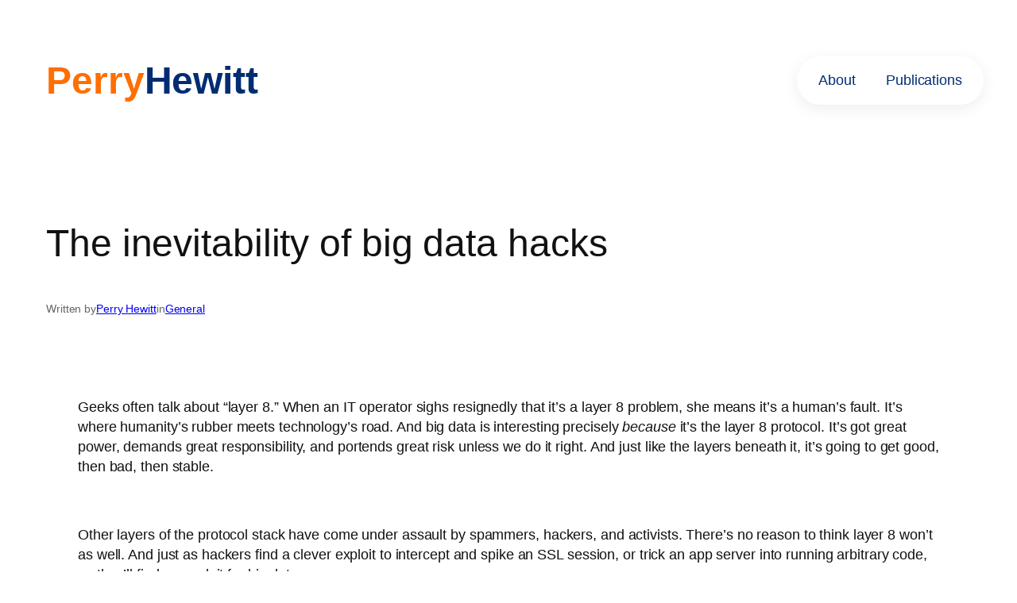

--- FILE ---
content_type: text/css
request_url: https://perryhewitt.com/wp-content/themes/twentytwentyfive-child/style.css?ver=1.0.6d
body_size: 1464
content:
/*
 Theme Name:   Twenty Twenty-Five Child
 Theme URI:    https://example.com/twentytwentyfive-child/
 Description:  A child theme for the Twenty Twenty-Five WordPress theme.
 Author:       Your Name
 Author URI:   https://example.com
 Template:     twentytwentyfive
 Version:      1.0.6d
 License:      GNU General Public License v2 or later
 License URI:  http://www.gnu.org/licenses/gpl-2.0.html
*/

/* Add your custom CSS rules below this line */

html {
    scroll-behavior: smooth;
}

.site-name.is-layout-flex {
    gap: 12px;
}

[id] {
    scroll-margin-top: 120px;
}

.neg-zindex {
    z-index: -1;
}

.entry-content a:not(.wp-element-button) {
    color: #002d72;
    font-weight: bold;
}

.publications .date {
    font-weight: 600;
    font-size: 1.5rem;
    color: #ff6f00; /* #ff4500; */
    margin-top: 0.25rem;

    @media (max-width: 768px) {
        margin-bottom: -24px;
        padding-top: 24px;
        border-top: 1px solid #ccc;
    }
}

@media (max-width: 768px) {
    .publications .sticky-panel:nth-of-type(1) {
        .date {
            padding-top: 0;
            border-top: 0;
        }
    }
}

.publications h3 {
    font-size: 2.4rem;
    font-weight: 700;
    margin-bottom: 10px;
    color: #002d72;

    @media (max-width: 768px) {
        font-size: 1.6rem;
    }

    a {
        text-decoration: none;
    }

    a:hover {
        text-decoration: underline;
    }
}

.publications p {
    font-size: 1.1rem;
    line-height: 1.6;
    margin-top: 0;
}

@media (min-width: 768px) {
    header {
        position: fixed;
        top: 0;
        width: 100%;
        background: white;
        z-index: 2;
    }

    .admin-bar header {
        top: 32px;
    }

    main {
        padding-top: 108px;
    }

    ul.wp-block-navigation {
        background-color: #ffffff;
        border-radius: 9999px; /* A large value creates the pill shape */
        padding: 0.5rem; /* Space between the links and the outer edge */
        box-shadow: 0 5px 20px rgba(0, 0, 0, 0.07); /* A subtle shadow for depth */

        /* Use flexbox to align items */
        display: inline-flex;
        gap: 0.5rem;
    }

    a.wp-block-navigation-item__content {
        display: block;
        padding: 0.6rem 1.2rem; /* Vertical and horizontal padding for the link */
        border-radius: 9999px; /* All links are pills, but only the active one has a background */
        text-decoration: none;
        font-weight: 500;
        color: #002d72 !important; /* Dark text color for non-active links */
        transition: background-color 0.2s ease, color 0.2s ease;
    }

    a.wp-block-navigation-item__content.active {
        background-color: #ff6f00; /* The terracotta/orange color from the image */
        color: #ffffff !important; /* White text for the active link */
    }

    /* 4. (Optional) A subtle hover effect for non-active links */
    a.wp-block-navigation-item__content:not(.active):hover {
        background-color: #f1f1f1; /* A light gray background on hover */
    }


    /* The wrapper for our panels */
    .stacking-sticky-wrapper {
        position: relative;
    }

    /* THE CORE LOGIC: Individual Sticky Panels */
    .sticky-panel {
        position: sticky;
        top: calc((var(--i, 0)) * 90px + 180px); /* Default to 0 if --i isn't set */
    }

    .sticky-panel:nth-of-type(1) {
        --i: 0;
    }

    .sticky-panel:nth-of-type(2) {
        --i: 1;
    }

    .sticky-panel:nth-of-type(3) {
        --i: 2;
    }

    .sticky-panel:nth-of-type(4) {
        --i: 3;
    }

    .sticky-panel:nth-of-type(5) {
        --i: 4;
    }

    .sticky-panel:nth-of-type(6) {
        --i: 5;
    }

    .sticky-panel:nth-of-type(7) {
        --i: 6;
    }

    .sticky-panel:nth-of-type(8) {
        --i: 7;
    }

    .sticky-panel:nth-of-type(9) {
        --i: 8;
    }

    .sticky-panel:nth-of-type(10) {
        --i: 9;
    }

    .sticky-panel:nth-of-type(11) {
        --i: 10;
    }

    .final-spacer {
        min-height: 100vh;
        z-index: -1;
    }

    .publications h3 {
        height: 90px;
    }
}

@media (max-width: 767px) {
    .wp-block-columns.column-reverse {
        flex-direction: column-reverse;
    }
}


--- FILE ---
content_type: text/plain
request_url: https://www.google-analytics.com/j/collect?v=1&_v=j102&a=1390685101&t=pageview&_s=1&dl=https%3A%2F%2Fperryhewitt.com%2Fbig-data-hacks%2F&ul=en-us%40posix&dt=The%20inevitability%20of%20big%20data%20hacks%20-%20Perry%20Hewitt&sr=1280x720&vp=1280x720&_u=YEBAAUABAAAAACAAI~&jid=356348735&gjid=145336223&cid=1432210145.1769208668&tid=UA-19562505-1&_gid=1353987317.1769208668&_r=1&_slc=1&z=742154850
body_size: -450
content:
2,cG-ZWRSXWNRS0